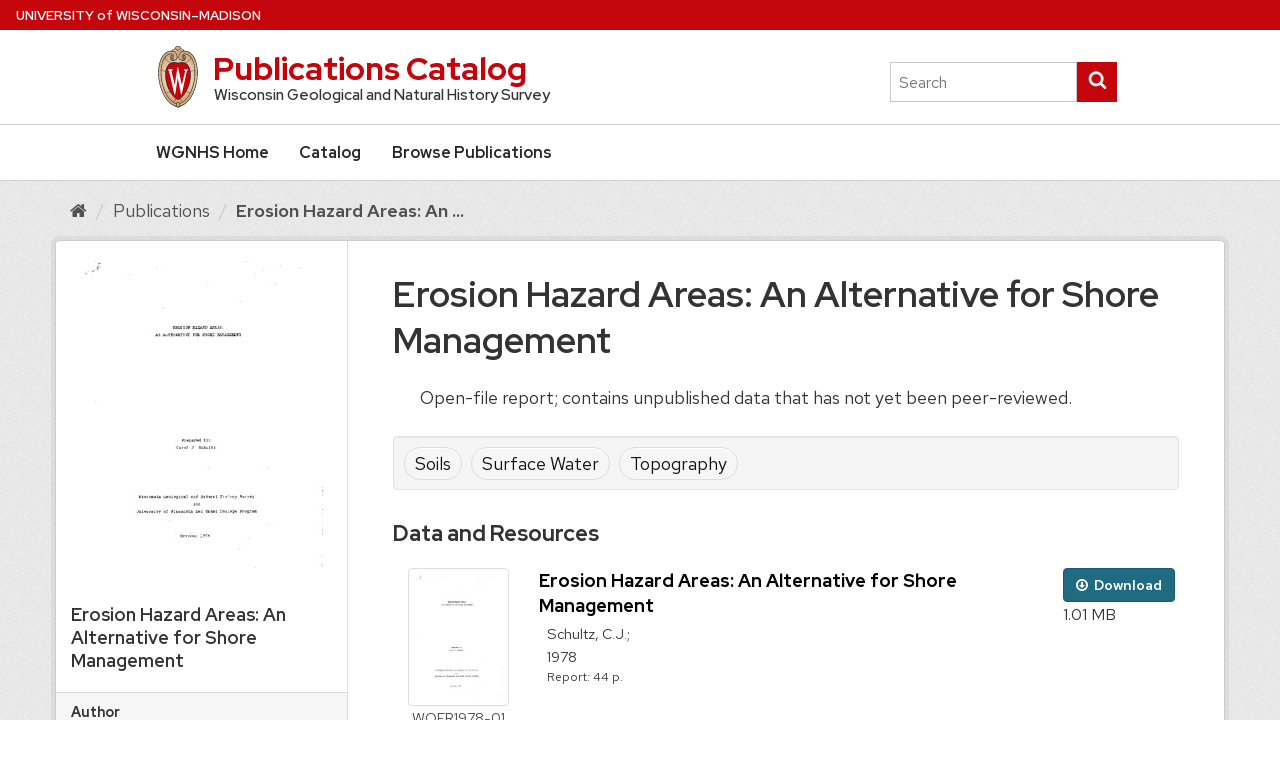

--- FILE ---
content_type: text/css
request_url: https://wgnhs.wisc.edu/catalog/fanstatic/wgnhs_theme/:version:2026-01-22T22:33:34/:bundle:stylefix.css;theme.css
body_size: 3523
content:
.account-masthead {
  -webkit-font-smoothing: antialiased;
  background: #c5050c;
  color: white;
  padding: 0 1rem;
  display: flex;
  justify-content: space-between;
  text-transform: uppercase;
  font-size: .825rem;
  font-weight: 700;
}

.account-masthead .account ul li a, .account-masthead .account ul li a:hover {
  color: #fff;
  background: transparent;
}

.uw-global-bar {
  position: absolute;
  top: 0;
  height: 0;
  line-height: 31px;
}

.uw-global-name-link {
  line-height: inherit;
}

.uw-global-name-link:hover {
  color: #fff;
}

.uw-search-submit {
  line-height: normal;
}

li {
  margin-bottom: 0;
}

.pub-title {
  text-transform: none;
  margin-top: 0.25em;
  margin-bottom: 0.25em;
}

input:focus,
textarea:focus,
select:focus,
option:focus {
  background-color: #fff;
}

input.input-lg {
  height: 46px;
  padding: 10px 16px;
  font-size: 18px;
  line-height: 1.3333333;
  border-radius: 6px;
}

a.uw-footer-stand-out-link {
    font-size: .9375rem;
    display: block;
    margin-top: 2.5rem
}

.uw-social-icons {
    margin-top: 1rem;
    margin-left: 0
}

.uw-social-icons .uw-social-icon {
    display: inline-block;
    margin: 0 .5rem .75rem 0;
}

.uw-social-icons a {
    display: inline-block;
    background-color: #adadad;
    color: #282728;
    padding: .4rem;
    font-size: 1.3rem;
    line-height: 1.3rem;
    border-radius: 1.05rem
}

.uw-social-icons a:hover {
    background-color: #f7f7f7
}

.uw-social-icons svg {
    display: inline-block;
    vertical-align: top;
    width: 1.3rem;
    height: 1.3rem;
    margin: 0;
    padding: 0;
    fill: #282728
}

.uw-footer-header {
  text-transform: none;
}

.no-break {
  white-space: nowrap;
}
.dataset-thumbnail a {
  display: flex;
  flex-direction: column;
  justify-content: center;
  align-items: center;
  color: #494949;
}

.dataset-thumbnail img {
  margin: auto;
}

.dataset-content {
  margin-bottom: 8px;
}

.dataset-content .dataset-notes {
  margin-left: 0.5em;
}

.embedded-content p {
  margin-left: 1.5em;
  margin-right: 1.5em;
}

ul li ul.resource-list {
  margin: 0;
  margin-top: 24px;
  margin-top: 1.5rem;
  margin-left: 38.4px;
  margin-left: 2.4rem;
}

.resource-item {
  padding: 10px;
  margin-left: 0;
  margin-right: 0;
}

.resource-item .format-label {
  position: inherit;
  top: inherit;
  left: inherit;
}

.resource-item .author,
.resource-item .year,
.resource-item .element-id {
  font-size: 0.9rem;
  margin-bottom: 0;
  min-height: 0.9rem;
}

.resource-item p {
  margin-left: 0.5rem;
}

.resource-item .heading {
  font-size: inherit;
  font-weight: inherit;
}

.resource-item .dataset-thumbnail,
.resource-item .dataset-action {
  margin-top: 0.25em;
  margin-bottom: 0.25em;
}

.prose.notes blockquote {
  font-size: inherit;
  margin-bottom: 1em;
}

.homepage .hero {
  display: flex;
  align-items: center;
  background: url('/catalog/wgnhs/images/publications_banner.png');
}

.group-list .dataset-item .dataset-thumbnail {
  display: none;
}

.group-list .dataset-item .dataset-content {
  width: 100%;
}

[data-module="resource-view-embed"] {
  display: none;
}

.facet-sort {
  float: right;
  line-height: inherit;
  color: #8e8e92;
}

.facet-pagination {
  margin: 0;
}

.facet-pagination > li > a,
.facet-pagination > li > span {
  padding: 3px 6px;
  line-height: 1;
  cursor: pointer;
}

.facet-hidden {
  display: none !important;
}

.pubs-info .nav-facet .nav-item > a:hover:after {
  background-position: 16px 16px;
}

.context-info .follow_button {
  margin: 0;
}

@media (max-width: 767px) {
  .toolbar .breadcrumb,
  .toolbar .breadcrumb a {
    color: #505050;
  }
}

.resource-size {
  font-size: 0.9em;
}

.nds-text-block {
  margin: 4rem 0;
}

.btn-copy {
  padding:1px 3px;
  float: right;
}

--- FILE ---
content_type: application/javascript
request_url: https://wgnhs.wisc.edu/catalog/fanstatic/wgnhs_theme/uwstyle/js/_uw-style.min.js?version=2.3.1
body_size: 7591
content:
var uw_utils={ready:function(fn){if(typeof fn!=="function")return;if(document.readyState==="complete"){return fn()}document.addEventListener("DOMContentLoaded",fn,false)},toggleBooleanAttr:function(el,attr){var current_value,new_value;if(el.hasAttribute(attr)){current_value=el.getAttribute(attr);new_value=current_value=="true"?false:true;el.setAttribute(attr,new_value)}},getSiblings:function(el){var siblings=[];var sibling=el.parentNode.firstChild;for(;sibling;sibling=sibling.nextSibling){if(sibling.nodeType===1&&sibling!==el){siblings.push(sibling)}}return siblings}};if(typeof module!=="undefined"&&typeof module.exports!=="undefined"){module.exports.ready=uw_utils.ready;module.exports.toggleBooleanAttr=uw_utils.toggleBooleanAttr;module.exports.getSiblings=uw_utils.getSiblings}uw_utils.ready(function(){var initMenuButton=function(){uw_menu_button.addEventListener("click",function(e){uw_menu.classList.toggle("uw-is-visible");uw_utils.toggleBooleanAttr(uw_menu,"aria-hidden");uw_utils.toggleBooleanAttr(this,"aria-expanded");return false})};var initDropdowns=function(){var dropdown_buttons=document.querySelectorAll(".uw-dropdown > a");if(dropdown_buttons.length==0){return}[].forEach.call(dropdown_buttons,function(el){el.addEventListener("click",function(e){e.preventDefault();var parent=this.parentNode,parent_siblings=uw_utils.getSiblings(parent),child_menu=parent.querySelector(".uw-child-menu");parent.classList.toggle("uw-is-active");uw_utils.toggleBooleanAttr(this,"aria-expanded");uw_utils.toggleBooleanAttr(child_menu,"aria-hidden");[].forEach.call(parent_siblings,function(el){if(el.classList.contains("uw-dropdown")){el.classList.remove("uw-is-active");el.querySelector("a:first-child").setAttribute("aria-expanded",false);el.querySelector(".uw-child-menu").setAttribute("aria-hidden",true)}})})})};var main_nav_items=document.querySelectorAll("#uw-main-nav > li");var calcMainMenuWidth=function(){var main_nav_width=0;[].forEach.call(main_nav_items,function(el){main_nav_width=main_nav_width+parseInt(window.getComputedStyle(el).width,10)});var add_width=32;if(supportsGetComputedStyleWidth===undefined)supportsGetComputedStyleWidth=testGetComputedWidth();if(!supportsGetComputedStyleWidth){add_width=parseInt(add_width+(main_nav_items.length*2-2)*15.2,10)}main_nav_width=main_nav_width+add_width;return main_nav_width};var testGetComputedWidth=function(){var test_el=document.getElementById("test-get-computed-style-width");if(!test_el){test_el=document.createElement("div");test_el.setAttribute("id","test-get-computed-style-width");document.body.appendChild(test_el)}if(parseInt(window.getComputedStyle(test_el).width,10)<100){return false}else{return true}};var uwMobileMenuResize=function(){if("undefined"==typeof windowWidth){windowWidth=0}if(windowWidth!=window.innerWidth){windowWidth=window.innerWidth;var min_mobile_breakpoint=500,menu_width=calcMainMenuWidth();if(uw_menu.classList.contains("uw-is-visible")){if(window.innerWidth<menu_width||window.innerWidth<min_mobile_breakpoint){uw_menu_button.classList.add("uw-is-visible");uw_menu_button.setAttribute("aria-expanded",false);uw_menu.classList.remove("uw-horizontal");uw_menu.classList.add("uw-stacked");uw_menu.classList.remove("uw-is-visible");uw_menu.setAttribute("aria-hidden",true)}uw_menu.classList.remove("uw-hidden")}else{if(window.innerWidth>min_mobile_breakpoint){uw_menu.classList.add("uw-hidden","uw-is-visible","uw-horizontal");uw_menu.classList.remove("uw-stacked");menu_width=calcMainMenuWidth();if(window.innerWidth>menu_width){uw_menu.classList.remove("uw-hidden");uw_menu.setAttribute("aria-hidden",false);uw_menu_button.classList.remove("uw-is-visible");uw_menu_button.setAttribute("aria-expanded",true)}else{uw_menu.classList.remove("uw-is-visible","uw-hidden","uw-horizontal");uw_menu.classList.add("uw-stacked")}}else{uw_menu.classList.remove("uw-horizontal");uw_menu.classList.add("uw-stacked")}}}};var uw_menu_buttons=document.querySelectorAll(".uw-mobile-menu-button-bar"),uw_menu=document.getElementById("uw-top-menus"),windowWidth,supportsGetComputedStyleWidth;if(uw_menu_buttons.length>0){var uw_menu_button=uw_menu_buttons[0];initMenuButton()}if(uw_menu){uw_menu.classList.add("uw-display-none");uw_menu.classList.add("uw-hidden");initDropdowns();uwMobileMenuResize();window.setTimeout(function(){uwMobileMenuResize()},150);window.addEventListener("resize",uwMobileMenuResize)}});uw_utils.ready(function(){function add_searchform_to_access(){var uw_search_list_items=document.querySelectorAll(".uw-nav-menu > ul li.uw-search-list-item"),uw_main_ul=document.querySelectorAll(".uw-nav-menu:not(.uw-nav-menu-secondary) > ul")[0],uw_search_form=document.querySelectorAll("header .uw-search-form")[0];if(window.matchMedia("(max-width: 31.2em)").matches&&uw_search_list_items.length<1&&uw_search_form){var uw_search_li_el=document.createElement("li"),uw_main_ul_first_child=uw_main_ul.firstElementChild;uw_search_li_el.classList.add("page_item");uw_search_li_el.classList.add("uw-search-list-item");uw_search_li_el.appendChild(uw_search_form);uw_main_ul.insertBefore(uw_search_li_el,uw_main_ul_first_child)}else if(window.matchMedia("(min-width: 31.25em)").matches&&uw_search_list_items.length>0){var uw_search_form_in_nav=document.querySelectorAll(".uw-nav-menu .uw-search-form")[0],uw_header_search=document.querySelectorAll(".uw-header-search")[0],uw_search_list_item=uw_search_list_items[0];if(!uw_search_form_in_nav)return false;uw_header_search.appendChild(uw_search_form_in_nav);uw_search_list_item.parentNode.removeChild(uw_search_list_item)}}function mediaQueriesSupported(){return typeof window.matchMedia!="undefined"||typeof window.msMatchMedia!="undefined"}var uw_main_menu_ul=document.querySelectorAll(".uw-main-nav > nav > ul");if(uw_main_menu_ul.length&&mediaQueriesSupported()){add_searchform_to_access();window.addEventListener("resize",function(){var uw_search_form_in_nav=document.querySelectorAll(".uw-nav-menu .uw-search-form")[0];add_searchform_to_access()},false)}});uw_utils.ready(function(){var uw_breakpoint=640;var side_nav_menu=document.querySelectorAll(".uw-side-nav")[0];var side_nav_button=document.querySelectorAll(".uw-side-nav-button")[0];var side_nav_menu_hidden_class="uw-side-nav-is-hidden";var side_nav_menu_open_class="uw-side-menu-open";var overlay=document.querySelectorAll(".uw-overlay")[0];window.uwShowSideNavMenu=function(){overlay.classList.remove("uw-is-active");side_nav_menu.parentNode.classList.remove(side_nav_menu_hidden_class)};window.uwHideSideNavMenu=function(){if(!side_nav_menu.parentNode.classList.contains(side_nav_menu_open_class)){side_nav_menu.parentNode.classList.add(side_nav_menu_hidden_class)}else{overlay.classList.add("uw-is-active")}};var sideNavMenuToggle=function(){if(window.innerWidth>uw_breakpoint){uwShowSideNavMenu()}else{uwHideSideNavMenu()}};if(side_nav_menu){sideNavMenuToggle();window.addEventListener("resize",sideNavMenuToggle)}var toggle_side_nav_menu=function(){var el=side_nav_menu.parentNode;el.classList.toggle(side_nav_menu_hidden_class);el.classList.toggle(side_nav_menu_open_class);if(el.classList.contains(side_nav_menu_hidden_class)){overlay.classList.remove("uw-is-active")}else{overlay.classList.add("uw-is-active");bindOverlayEvents()}};if(side_nav_button)side_nav_button.addEventListener("click",toggle_side_nav_menu);var body_for_overlay=document.querySelectorAll("body .uw-overlay.uw-is-active")[0];var clearMenuOverlay=function(){toggle_side_nav_menu()};var bindOverlayEvents=function(){var body_for_overlay=document.querySelectorAll("body .uw-overlay.uw-is-active")[0];body_for_overlay.addEventListener("click",clearMenuOverlay);body_for_overlay.addEventListener("touchend",clearMenuOverlay)};if(body_for_overlay){bindOverlayEvents()}});